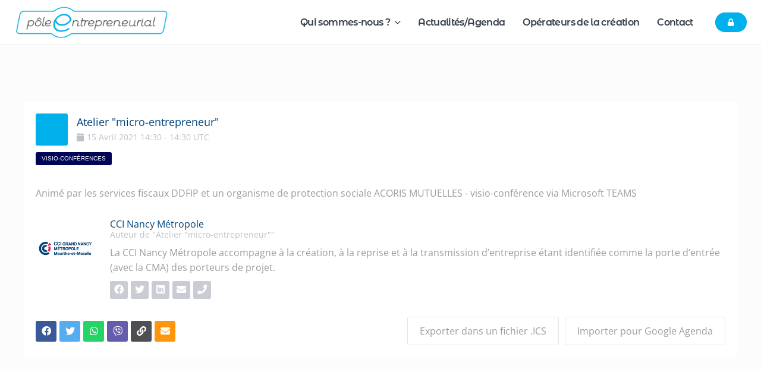

--- FILE ---
content_type: text/html; charset=utf-8
request_url: https://www.google.com/recaptcha/api2/anchor?ar=1&k=6Lex-f8ZAAAAADlpsB_sfzPMQuTTNsXB9HHf7i9u&co=aHR0cHM6Ly9wb2xlZW50cmVwcmVuZXVyaWFsNTQuZnI6NDQz&hl=en&v=PoyoqOPhxBO7pBk68S4YbpHZ&size=invisible&anchor-ms=20000&execute-ms=30000&cb=vw02moq1wof0
body_size: 48773
content:
<!DOCTYPE HTML><html dir="ltr" lang="en"><head><meta http-equiv="Content-Type" content="text/html; charset=UTF-8">
<meta http-equiv="X-UA-Compatible" content="IE=edge">
<title>reCAPTCHA</title>
<style type="text/css">
/* cyrillic-ext */
@font-face {
  font-family: 'Roboto';
  font-style: normal;
  font-weight: 400;
  font-stretch: 100%;
  src: url(//fonts.gstatic.com/s/roboto/v48/KFO7CnqEu92Fr1ME7kSn66aGLdTylUAMa3GUBHMdazTgWw.woff2) format('woff2');
  unicode-range: U+0460-052F, U+1C80-1C8A, U+20B4, U+2DE0-2DFF, U+A640-A69F, U+FE2E-FE2F;
}
/* cyrillic */
@font-face {
  font-family: 'Roboto';
  font-style: normal;
  font-weight: 400;
  font-stretch: 100%;
  src: url(//fonts.gstatic.com/s/roboto/v48/KFO7CnqEu92Fr1ME7kSn66aGLdTylUAMa3iUBHMdazTgWw.woff2) format('woff2');
  unicode-range: U+0301, U+0400-045F, U+0490-0491, U+04B0-04B1, U+2116;
}
/* greek-ext */
@font-face {
  font-family: 'Roboto';
  font-style: normal;
  font-weight: 400;
  font-stretch: 100%;
  src: url(//fonts.gstatic.com/s/roboto/v48/KFO7CnqEu92Fr1ME7kSn66aGLdTylUAMa3CUBHMdazTgWw.woff2) format('woff2');
  unicode-range: U+1F00-1FFF;
}
/* greek */
@font-face {
  font-family: 'Roboto';
  font-style: normal;
  font-weight: 400;
  font-stretch: 100%;
  src: url(//fonts.gstatic.com/s/roboto/v48/KFO7CnqEu92Fr1ME7kSn66aGLdTylUAMa3-UBHMdazTgWw.woff2) format('woff2');
  unicode-range: U+0370-0377, U+037A-037F, U+0384-038A, U+038C, U+038E-03A1, U+03A3-03FF;
}
/* math */
@font-face {
  font-family: 'Roboto';
  font-style: normal;
  font-weight: 400;
  font-stretch: 100%;
  src: url(//fonts.gstatic.com/s/roboto/v48/KFO7CnqEu92Fr1ME7kSn66aGLdTylUAMawCUBHMdazTgWw.woff2) format('woff2');
  unicode-range: U+0302-0303, U+0305, U+0307-0308, U+0310, U+0312, U+0315, U+031A, U+0326-0327, U+032C, U+032F-0330, U+0332-0333, U+0338, U+033A, U+0346, U+034D, U+0391-03A1, U+03A3-03A9, U+03B1-03C9, U+03D1, U+03D5-03D6, U+03F0-03F1, U+03F4-03F5, U+2016-2017, U+2034-2038, U+203C, U+2040, U+2043, U+2047, U+2050, U+2057, U+205F, U+2070-2071, U+2074-208E, U+2090-209C, U+20D0-20DC, U+20E1, U+20E5-20EF, U+2100-2112, U+2114-2115, U+2117-2121, U+2123-214F, U+2190, U+2192, U+2194-21AE, U+21B0-21E5, U+21F1-21F2, U+21F4-2211, U+2213-2214, U+2216-22FF, U+2308-230B, U+2310, U+2319, U+231C-2321, U+2336-237A, U+237C, U+2395, U+239B-23B7, U+23D0, U+23DC-23E1, U+2474-2475, U+25AF, U+25B3, U+25B7, U+25BD, U+25C1, U+25CA, U+25CC, U+25FB, U+266D-266F, U+27C0-27FF, U+2900-2AFF, U+2B0E-2B11, U+2B30-2B4C, U+2BFE, U+3030, U+FF5B, U+FF5D, U+1D400-1D7FF, U+1EE00-1EEFF;
}
/* symbols */
@font-face {
  font-family: 'Roboto';
  font-style: normal;
  font-weight: 400;
  font-stretch: 100%;
  src: url(//fonts.gstatic.com/s/roboto/v48/KFO7CnqEu92Fr1ME7kSn66aGLdTylUAMaxKUBHMdazTgWw.woff2) format('woff2');
  unicode-range: U+0001-000C, U+000E-001F, U+007F-009F, U+20DD-20E0, U+20E2-20E4, U+2150-218F, U+2190, U+2192, U+2194-2199, U+21AF, U+21E6-21F0, U+21F3, U+2218-2219, U+2299, U+22C4-22C6, U+2300-243F, U+2440-244A, U+2460-24FF, U+25A0-27BF, U+2800-28FF, U+2921-2922, U+2981, U+29BF, U+29EB, U+2B00-2BFF, U+4DC0-4DFF, U+FFF9-FFFB, U+10140-1018E, U+10190-1019C, U+101A0, U+101D0-101FD, U+102E0-102FB, U+10E60-10E7E, U+1D2C0-1D2D3, U+1D2E0-1D37F, U+1F000-1F0FF, U+1F100-1F1AD, U+1F1E6-1F1FF, U+1F30D-1F30F, U+1F315, U+1F31C, U+1F31E, U+1F320-1F32C, U+1F336, U+1F378, U+1F37D, U+1F382, U+1F393-1F39F, U+1F3A7-1F3A8, U+1F3AC-1F3AF, U+1F3C2, U+1F3C4-1F3C6, U+1F3CA-1F3CE, U+1F3D4-1F3E0, U+1F3ED, U+1F3F1-1F3F3, U+1F3F5-1F3F7, U+1F408, U+1F415, U+1F41F, U+1F426, U+1F43F, U+1F441-1F442, U+1F444, U+1F446-1F449, U+1F44C-1F44E, U+1F453, U+1F46A, U+1F47D, U+1F4A3, U+1F4B0, U+1F4B3, U+1F4B9, U+1F4BB, U+1F4BF, U+1F4C8-1F4CB, U+1F4D6, U+1F4DA, U+1F4DF, U+1F4E3-1F4E6, U+1F4EA-1F4ED, U+1F4F7, U+1F4F9-1F4FB, U+1F4FD-1F4FE, U+1F503, U+1F507-1F50B, U+1F50D, U+1F512-1F513, U+1F53E-1F54A, U+1F54F-1F5FA, U+1F610, U+1F650-1F67F, U+1F687, U+1F68D, U+1F691, U+1F694, U+1F698, U+1F6AD, U+1F6B2, U+1F6B9-1F6BA, U+1F6BC, U+1F6C6-1F6CF, U+1F6D3-1F6D7, U+1F6E0-1F6EA, U+1F6F0-1F6F3, U+1F6F7-1F6FC, U+1F700-1F7FF, U+1F800-1F80B, U+1F810-1F847, U+1F850-1F859, U+1F860-1F887, U+1F890-1F8AD, U+1F8B0-1F8BB, U+1F8C0-1F8C1, U+1F900-1F90B, U+1F93B, U+1F946, U+1F984, U+1F996, U+1F9E9, U+1FA00-1FA6F, U+1FA70-1FA7C, U+1FA80-1FA89, U+1FA8F-1FAC6, U+1FACE-1FADC, U+1FADF-1FAE9, U+1FAF0-1FAF8, U+1FB00-1FBFF;
}
/* vietnamese */
@font-face {
  font-family: 'Roboto';
  font-style: normal;
  font-weight: 400;
  font-stretch: 100%;
  src: url(//fonts.gstatic.com/s/roboto/v48/KFO7CnqEu92Fr1ME7kSn66aGLdTylUAMa3OUBHMdazTgWw.woff2) format('woff2');
  unicode-range: U+0102-0103, U+0110-0111, U+0128-0129, U+0168-0169, U+01A0-01A1, U+01AF-01B0, U+0300-0301, U+0303-0304, U+0308-0309, U+0323, U+0329, U+1EA0-1EF9, U+20AB;
}
/* latin-ext */
@font-face {
  font-family: 'Roboto';
  font-style: normal;
  font-weight: 400;
  font-stretch: 100%;
  src: url(//fonts.gstatic.com/s/roboto/v48/KFO7CnqEu92Fr1ME7kSn66aGLdTylUAMa3KUBHMdazTgWw.woff2) format('woff2');
  unicode-range: U+0100-02BA, U+02BD-02C5, U+02C7-02CC, U+02CE-02D7, U+02DD-02FF, U+0304, U+0308, U+0329, U+1D00-1DBF, U+1E00-1E9F, U+1EF2-1EFF, U+2020, U+20A0-20AB, U+20AD-20C0, U+2113, U+2C60-2C7F, U+A720-A7FF;
}
/* latin */
@font-face {
  font-family: 'Roboto';
  font-style: normal;
  font-weight: 400;
  font-stretch: 100%;
  src: url(//fonts.gstatic.com/s/roboto/v48/KFO7CnqEu92Fr1ME7kSn66aGLdTylUAMa3yUBHMdazQ.woff2) format('woff2');
  unicode-range: U+0000-00FF, U+0131, U+0152-0153, U+02BB-02BC, U+02C6, U+02DA, U+02DC, U+0304, U+0308, U+0329, U+2000-206F, U+20AC, U+2122, U+2191, U+2193, U+2212, U+2215, U+FEFF, U+FFFD;
}
/* cyrillic-ext */
@font-face {
  font-family: 'Roboto';
  font-style: normal;
  font-weight: 500;
  font-stretch: 100%;
  src: url(//fonts.gstatic.com/s/roboto/v48/KFO7CnqEu92Fr1ME7kSn66aGLdTylUAMa3GUBHMdazTgWw.woff2) format('woff2');
  unicode-range: U+0460-052F, U+1C80-1C8A, U+20B4, U+2DE0-2DFF, U+A640-A69F, U+FE2E-FE2F;
}
/* cyrillic */
@font-face {
  font-family: 'Roboto';
  font-style: normal;
  font-weight: 500;
  font-stretch: 100%;
  src: url(//fonts.gstatic.com/s/roboto/v48/KFO7CnqEu92Fr1ME7kSn66aGLdTylUAMa3iUBHMdazTgWw.woff2) format('woff2');
  unicode-range: U+0301, U+0400-045F, U+0490-0491, U+04B0-04B1, U+2116;
}
/* greek-ext */
@font-face {
  font-family: 'Roboto';
  font-style: normal;
  font-weight: 500;
  font-stretch: 100%;
  src: url(//fonts.gstatic.com/s/roboto/v48/KFO7CnqEu92Fr1ME7kSn66aGLdTylUAMa3CUBHMdazTgWw.woff2) format('woff2');
  unicode-range: U+1F00-1FFF;
}
/* greek */
@font-face {
  font-family: 'Roboto';
  font-style: normal;
  font-weight: 500;
  font-stretch: 100%;
  src: url(//fonts.gstatic.com/s/roboto/v48/KFO7CnqEu92Fr1ME7kSn66aGLdTylUAMa3-UBHMdazTgWw.woff2) format('woff2');
  unicode-range: U+0370-0377, U+037A-037F, U+0384-038A, U+038C, U+038E-03A1, U+03A3-03FF;
}
/* math */
@font-face {
  font-family: 'Roboto';
  font-style: normal;
  font-weight: 500;
  font-stretch: 100%;
  src: url(//fonts.gstatic.com/s/roboto/v48/KFO7CnqEu92Fr1ME7kSn66aGLdTylUAMawCUBHMdazTgWw.woff2) format('woff2');
  unicode-range: U+0302-0303, U+0305, U+0307-0308, U+0310, U+0312, U+0315, U+031A, U+0326-0327, U+032C, U+032F-0330, U+0332-0333, U+0338, U+033A, U+0346, U+034D, U+0391-03A1, U+03A3-03A9, U+03B1-03C9, U+03D1, U+03D5-03D6, U+03F0-03F1, U+03F4-03F5, U+2016-2017, U+2034-2038, U+203C, U+2040, U+2043, U+2047, U+2050, U+2057, U+205F, U+2070-2071, U+2074-208E, U+2090-209C, U+20D0-20DC, U+20E1, U+20E5-20EF, U+2100-2112, U+2114-2115, U+2117-2121, U+2123-214F, U+2190, U+2192, U+2194-21AE, U+21B0-21E5, U+21F1-21F2, U+21F4-2211, U+2213-2214, U+2216-22FF, U+2308-230B, U+2310, U+2319, U+231C-2321, U+2336-237A, U+237C, U+2395, U+239B-23B7, U+23D0, U+23DC-23E1, U+2474-2475, U+25AF, U+25B3, U+25B7, U+25BD, U+25C1, U+25CA, U+25CC, U+25FB, U+266D-266F, U+27C0-27FF, U+2900-2AFF, U+2B0E-2B11, U+2B30-2B4C, U+2BFE, U+3030, U+FF5B, U+FF5D, U+1D400-1D7FF, U+1EE00-1EEFF;
}
/* symbols */
@font-face {
  font-family: 'Roboto';
  font-style: normal;
  font-weight: 500;
  font-stretch: 100%;
  src: url(//fonts.gstatic.com/s/roboto/v48/KFO7CnqEu92Fr1ME7kSn66aGLdTylUAMaxKUBHMdazTgWw.woff2) format('woff2');
  unicode-range: U+0001-000C, U+000E-001F, U+007F-009F, U+20DD-20E0, U+20E2-20E4, U+2150-218F, U+2190, U+2192, U+2194-2199, U+21AF, U+21E6-21F0, U+21F3, U+2218-2219, U+2299, U+22C4-22C6, U+2300-243F, U+2440-244A, U+2460-24FF, U+25A0-27BF, U+2800-28FF, U+2921-2922, U+2981, U+29BF, U+29EB, U+2B00-2BFF, U+4DC0-4DFF, U+FFF9-FFFB, U+10140-1018E, U+10190-1019C, U+101A0, U+101D0-101FD, U+102E0-102FB, U+10E60-10E7E, U+1D2C0-1D2D3, U+1D2E0-1D37F, U+1F000-1F0FF, U+1F100-1F1AD, U+1F1E6-1F1FF, U+1F30D-1F30F, U+1F315, U+1F31C, U+1F31E, U+1F320-1F32C, U+1F336, U+1F378, U+1F37D, U+1F382, U+1F393-1F39F, U+1F3A7-1F3A8, U+1F3AC-1F3AF, U+1F3C2, U+1F3C4-1F3C6, U+1F3CA-1F3CE, U+1F3D4-1F3E0, U+1F3ED, U+1F3F1-1F3F3, U+1F3F5-1F3F7, U+1F408, U+1F415, U+1F41F, U+1F426, U+1F43F, U+1F441-1F442, U+1F444, U+1F446-1F449, U+1F44C-1F44E, U+1F453, U+1F46A, U+1F47D, U+1F4A3, U+1F4B0, U+1F4B3, U+1F4B9, U+1F4BB, U+1F4BF, U+1F4C8-1F4CB, U+1F4D6, U+1F4DA, U+1F4DF, U+1F4E3-1F4E6, U+1F4EA-1F4ED, U+1F4F7, U+1F4F9-1F4FB, U+1F4FD-1F4FE, U+1F503, U+1F507-1F50B, U+1F50D, U+1F512-1F513, U+1F53E-1F54A, U+1F54F-1F5FA, U+1F610, U+1F650-1F67F, U+1F687, U+1F68D, U+1F691, U+1F694, U+1F698, U+1F6AD, U+1F6B2, U+1F6B9-1F6BA, U+1F6BC, U+1F6C6-1F6CF, U+1F6D3-1F6D7, U+1F6E0-1F6EA, U+1F6F0-1F6F3, U+1F6F7-1F6FC, U+1F700-1F7FF, U+1F800-1F80B, U+1F810-1F847, U+1F850-1F859, U+1F860-1F887, U+1F890-1F8AD, U+1F8B0-1F8BB, U+1F8C0-1F8C1, U+1F900-1F90B, U+1F93B, U+1F946, U+1F984, U+1F996, U+1F9E9, U+1FA00-1FA6F, U+1FA70-1FA7C, U+1FA80-1FA89, U+1FA8F-1FAC6, U+1FACE-1FADC, U+1FADF-1FAE9, U+1FAF0-1FAF8, U+1FB00-1FBFF;
}
/* vietnamese */
@font-face {
  font-family: 'Roboto';
  font-style: normal;
  font-weight: 500;
  font-stretch: 100%;
  src: url(//fonts.gstatic.com/s/roboto/v48/KFO7CnqEu92Fr1ME7kSn66aGLdTylUAMa3OUBHMdazTgWw.woff2) format('woff2');
  unicode-range: U+0102-0103, U+0110-0111, U+0128-0129, U+0168-0169, U+01A0-01A1, U+01AF-01B0, U+0300-0301, U+0303-0304, U+0308-0309, U+0323, U+0329, U+1EA0-1EF9, U+20AB;
}
/* latin-ext */
@font-face {
  font-family: 'Roboto';
  font-style: normal;
  font-weight: 500;
  font-stretch: 100%;
  src: url(//fonts.gstatic.com/s/roboto/v48/KFO7CnqEu92Fr1ME7kSn66aGLdTylUAMa3KUBHMdazTgWw.woff2) format('woff2');
  unicode-range: U+0100-02BA, U+02BD-02C5, U+02C7-02CC, U+02CE-02D7, U+02DD-02FF, U+0304, U+0308, U+0329, U+1D00-1DBF, U+1E00-1E9F, U+1EF2-1EFF, U+2020, U+20A0-20AB, U+20AD-20C0, U+2113, U+2C60-2C7F, U+A720-A7FF;
}
/* latin */
@font-face {
  font-family: 'Roboto';
  font-style: normal;
  font-weight: 500;
  font-stretch: 100%;
  src: url(//fonts.gstatic.com/s/roboto/v48/KFO7CnqEu92Fr1ME7kSn66aGLdTylUAMa3yUBHMdazQ.woff2) format('woff2');
  unicode-range: U+0000-00FF, U+0131, U+0152-0153, U+02BB-02BC, U+02C6, U+02DA, U+02DC, U+0304, U+0308, U+0329, U+2000-206F, U+20AC, U+2122, U+2191, U+2193, U+2212, U+2215, U+FEFF, U+FFFD;
}
/* cyrillic-ext */
@font-face {
  font-family: 'Roboto';
  font-style: normal;
  font-weight: 900;
  font-stretch: 100%;
  src: url(//fonts.gstatic.com/s/roboto/v48/KFO7CnqEu92Fr1ME7kSn66aGLdTylUAMa3GUBHMdazTgWw.woff2) format('woff2');
  unicode-range: U+0460-052F, U+1C80-1C8A, U+20B4, U+2DE0-2DFF, U+A640-A69F, U+FE2E-FE2F;
}
/* cyrillic */
@font-face {
  font-family: 'Roboto';
  font-style: normal;
  font-weight: 900;
  font-stretch: 100%;
  src: url(//fonts.gstatic.com/s/roboto/v48/KFO7CnqEu92Fr1ME7kSn66aGLdTylUAMa3iUBHMdazTgWw.woff2) format('woff2');
  unicode-range: U+0301, U+0400-045F, U+0490-0491, U+04B0-04B1, U+2116;
}
/* greek-ext */
@font-face {
  font-family: 'Roboto';
  font-style: normal;
  font-weight: 900;
  font-stretch: 100%;
  src: url(//fonts.gstatic.com/s/roboto/v48/KFO7CnqEu92Fr1ME7kSn66aGLdTylUAMa3CUBHMdazTgWw.woff2) format('woff2');
  unicode-range: U+1F00-1FFF;
}
/* greek */
@font-face {
  font-family: 'Roboto';
  font-style: normal;
  font-weight: 900;
  font-stretch: 100%;
  src: url(//fonts.gstatic.com/s/roboto/v48/KFO7CnqEu92Fr1ME7kSn66aGLdTylUAMa3-UBHMdazTgWw.woff2) format('woff2');
  unicode-range: U+0370-0377, U+037A-037F, U+0384-038A, U+038C, U+038E-03A1, U+03A3-03FF;
}
/* math */
@font-face {
  font-family: 'Roboto';
  font-style: normal;
  font-weight: 900;
  font-stretch: 100%;
  src: url(//fonts.gstatic.com/s/roboto/v48/KFO7CnqEu92Fr1ME7kSn66aGLdTylUAMawCUBHMdazTgWw.woff2) format('woff2');
  unicode-range: U+0302-0303, U+0305, U+0307-0308, U+0310, U+0312, U+0315, U+031A, U+0326-0327, U+032C, U+032F-0330, U+0332-0333, U+0338, U+033A, U+0346, U+034D, U+0391-03A1, U+03A3-03A9, U+03B1-03C9, U+03D1, U+03D5-03D6, U+03F0-03F1, U+03F4-03F5, U+2016-2017, U+2034-2038, U+203C, U+2040, U+2043, U+2047, U+2050, U+2057, U+205F, U+2070-2071, U+2074-208E, U+2090-209C, U+20D0-20DC, U+20E1, U+20E5-20EF, U+2100-2112, U+2114-2115, U+2117-2121, U+2123-214F, U+2190, U+2192, U+2194-21AE, U+21B0-21E5, U+21F1-21F2, U+21F4-2211, U+2213-2214, U+2216-22FF, U+2308-230B, U+2310, U+2319, U+231C-2321, U+2336-237A, U+237C, U+2395, U+239B-23B7, U+23D0, U+23DC-23E1, U+2474-2475, U+25AF, U+25B3, U+25B7, U+25BD, U+25C1, U+25CA, U+25CC, U+25FB, U+266D-266F, U+27C0-27FF, U+2900-2AFF, U+2B0E-2B11, U+2B30-2B4C, U+2BFE, U+3030, U+FF5B, U+FF5D, U+1D400-1D7FF, U+1EE00-1EEFF;
}
/* symbols */
@font-face {
  font-family: 'Roboto';
  font-style: normal;
  font-weight: 900;
  font-stretch: 100%;
  src: url(//fonts.gstatic.com/s/roboto/v48/KFO7CnqEu92Fr1ME7kSn66aGLdTylUAMaxKUBHMdazTgWw.woff2) format('woff2');
  unicode-range: U+0001-000C, U+000E-001F, U+007F-009F, U+20DD-20E0, U+20E2-20E4, U+2150-218F, U+2190, U+2192, U+2194-2199, U+21AF, U+21E6-21F0, U+21F3, U+2218-2219, U+2299, U+22C4-22C6, U+2300-243F, U+2440-244A, U+2460-24FF, U+25A0-27BF, U+2800-28FF, U+2921-2922, U+2981, U+29BF, U+29EB, U+2B00-2BFF, U+4DC0-4DFF, U+FFF9-FFFB, U+10140-1018E, U+10190-1019C, U+101A0, U+101D0-101FD, U+102E0-102FB, U+10E60-10E7E, U+1D2C0-1D2D3, U+1D2E0-1D37F, U+1F000-1F0FF, U+1F100-1F1AD, U+1F1E6-1F1FF, U+1F30D-1F30F, U+1F315, U+1F31C, U+1F31E, U+1F320-1F32C, U+1F336, U+1F378, U+1F37D, U+1F382, U+1F393-1F39F, U+1F3A7-1F3A8, U+1F3AC-1F3AF, U+1F3C2, U+1F3C4-1F3C6, U+1F3CA-1F3CE, U+1F3D4-1F3E0, U+1F3ED, U+1F3F1-1F3F3, U+1F3F5-1F3F7, U+1F408, U+1F415, U+1F41F, U+1F426, U+1F43F, U+1F441-1F442, U+1F444, U+1F446-1F449, U+1F44C-1F44E, U+1F453, U+1F46A, U+1F47D, U+1F4A3, U+1F4B0, U+1F4B3, U+1F4B9, U+1F4BB, U+1F4BF, U+1F4C8-1F4CB, U+1F4D6, U+1F4DA, U+1F4DF, U+1F4E3-1F4E6, U+1F4EA-1F4ED, U+1F4F7, U+1F4F9-1F4FB, U+1F4FD-1F4FE, U+1F503, U+1F507-1F50B, U+1F50D, U+1F512-1F513, U+1F53E-1F54A, U+1F54F-1F5FA, U+1F610, U+1F650-1F67F, U+1F687, U+1F68D, U+1F691, U+1F694, U+1F698, U+1F6AD, U+1F6B2, U+1F6B9-1F6BA, U+1F6BC, U+1F6C6-1F6CF, U+1F6D3-1F6D7, U+1F6E0-1F6EA, U+1F6F0-1F6F3, U+1F6F7-1F6FC, U+1F700-1F7FF, U+1F800-1F80B, U+1F810-1F847, U+1F850-1F859, U+1F860-1F887, U+1F890-1F8AD, U+1F8B0-1F8BB, U+1F8C0-1F8C1, U+1F900-1F90B, U+1F93B, U+1F946, U+1F984, U+1F996, U+1F9E9, U+1FA00-1FA6F, U+1FA70-1FA7C, U+1FA80-1FA89, U+1FA8F-1FAC6, U+1FACE-1FADC, U+1FADF-1FAE9, U+1FAF0-1FAF8, U+1FB00-1FBFF;
}
/* vietnamese */
@font-face {
  font-family: 'Roboto';
  font-style: normal;
  font-weight: 900;
  font-stretch: 100%;
  src: url(//fonts.gstatic.com/s/roboto/v48/KFO7CnqEu92Fr1ME7kSn66aGLdTylUAMa3OUBHMdazTgWw.woff2) format('woff2');
  unicode-range: U+0102-0103, U+0110-0111, U+0128-0129, U+0168-0169, U+01A0-01A1, U+01AF-01B0, U+0300-0301, U+0303-0304, U+0308-0309, U+0323, U+0329, U+1EA0-1EF9, U+20AB;
}
/* latin-ext */
@font-face {
  font-family: 'Roboto';
  font-style: normal;
  font-weight: 900;
  font-stretch: 100%;
  src: url(//fonts.gstatic.com/s/roboto/v48/KFO7CnqEu92Fr1ME7kSn66aGLdTylUAMa3KUBHMdazTgWw.woff2) format('woff2');
  unicode-range: U+0100-02BA, U+02BD-02C5, U+02C7-02CC, U+02CE-02D7, U+02DD-02FF, U+0304, U+0308, U+0329, U+1D00-1DBF, U+1E00-1E9F, U+1EF2-1EFF, U+2020, U+20A0-20AB, U+20AD-20C0, U+2113, U+2C60-2C7F, U+A720-A7FF;
}
/* latin */
@font-face {
  font-family: 'Roboto';
  font-style: normal;
  font-weight: 900;
  font-stretch: 100%;
  src: url(//fonts.gstatic.com/s/roboto/v48/KFO7CnqEu92Fr1ME7kSn66aGLdTylUAMa3yUBHMdazQ.woff2) format('woff2');
  unicode-range: U+0000-00FF, U+0131, U+0152-0153, U+02BB-02BC, U+02C6, U+02DA, U+02DC, U+0304, U+0308, U+0329, U+2000-206F, U+20AC, U+2122, U+2191, U+2193, U+2212, U+2215, U+FEFF, U+FFFD;
}

</style>
<link rel="stylesheet" type="text/css" href="https://www.gstatic.com/recaptcha/releases/PoyoqOPhxBO7pBk68S4YbpHZ/styles__ltr.css">
<script nonce="uN1CfJTphC7qGPa9g7JXPQ" type="text/javascript">window['__recaptcha_api'] = 'https://www.google.com/recaptcha/api2/';</script>
<script type="text/javascript" src="https://www.gstatic.com/recaptcha/releases/PoyoqOPhxBO7pBk68S4YbpHZ/recaptcha__en.js" nonce="uN1CfJTphC7qGPa9g7JXPQ">
      
    </script></head>
<body><div id="rc-anchor-alert" class="rc-anchor-alert"></div>
<input type="hidden" id="recaptcha-token" value="[base64]">
<script type="text/javascript" nonce="uN1CfJTphC7qGPa9g7JXPQ">
      recaptcha.anchor.Main.init("[\x22ainput\x22,[\x22bgdata\x22,\x22\x22,\[base64]/[base64]/[base64]/bmV3IHJbeF0oY1swXSk6RT09Mj9uZXcgclt4XShjWzBdLGNbMV0pOkU9PTM/bmV3IHJbeF0oY1swXSxjWzFdLGNbMl0pOkU9PTQ/[base64]/[base64]/[base64]/[base64]/[base64]/[base64]/[base64]/[base64]\x22,\[base64]\x22,\x22R3/[base64]/DsWEIwrUAWH9+JTjDp2PCs8O9FT9Bw6oSwo17w5HDpcKkw5kMBsKYw7p6wroHwrnChTvDu33CusKmw6XDv3HCkMOawp7CmwfChsOjbsKoLw7CuCTCkVfDjcOcNFR6wr/DqcO6w5B4SANnwp3Dq3fDucKtZTTCtcOYw7DCtsKQwp/CnsKrwr88wrvCrHTCsj3CrVTDs8K+OCnDnMK9CsOQdMOgG3Nrw4LCnXPDnhMBw6XCtsOmwpVrI8K8LyVLHMK8w5MKwqfClsOxNsKXcSprwr/Du13Diko4GynDjMOIwrVxw4BcwpTCgmnCucOYYcOSwq4dJsOnDMKTw4TDpWE1AMODQ0jCtBHDpQsOXMOiw6XDsn8iU8Kkwr9AFsO2XBjCgcKqIsKnbMOkCyjCncODC8OsI20QaFHDpsKML8KiwrlpA2JSw5UNYcK3w7/DpcOWDMKdwqZgeU/DonTCiUtdEMKOMcOdw7HDvjvDpsKxAcOACEXCl8ODCU8+eDDCoxXCisOgw5XDqTbDl05Lw4x6QBg9AmR4acK7wpzDqg/CggvDpMOGw6c5woBvwp4mZcK7YcOXw6V/DQYTfF7Dgn4FbsOpwoxDwr/CnMOdSsKdwo7CicORwoPCtcOfPsKJwpl6TMOJwozCjsOwwrDDuMOnw6s2McKAbsOEw7TDocKPw5lNwoLDgMO7dRQ8EzxIw7Z/a2wNw7giw7cUS1HCtsKzw7JVwrVBShrCtsOAQzDCkwIKwrrClMK7fSPDiToAwo/DgcK5w4zDn8K2wo8CwqBTBkQ/[base64]/wprCqTo3CxVbw5fDsMOXNsOyw5d4w58nw71hwpfDklxMCxEMBxt6JFnDucOTeQYkGHjDnkPDrR3Dr8O7H2RVYEonTsKxwrrDqEZ4KRgcw6LCmsO7EsOyw4cmQcONBXQrZE/[base64]/[base64]/DqMK8dMKfekXDhcKeQ8OMBX/DmsOyJiLDogLCrcOHLsKJZyjDksKkOU8MKi55esOYYnkuw7gPB8KFw5wYw5rDg0hOwoPCrMKBw43DscKsG8KbcH49OA0odjnDhMO+OloLVsK1bQXDtMKfw7nCrEQ+w6fCisO0SXIGwrIGbsOPa8K2HW7ChcKCwogLOH/CmsOhE8K2w7stwrHDsTPCgzHDvS9zw5MwwozDmsOWwpI8E1vDvcOqwrLDkhNew4/[base64]/CgHTDlQjCu0hmw6d4Sws0JMKTa8O9Gx1XBDl1IcOJwp/Dvw7DpMOiw6XDvnbCosKUwpY1MHjChMKQGsKpVEJ0w5lwwqvCo8KfwoLCgsKcw6R1dMO+w6ZtWcOWPEE6UTPCoV/DjhLDkcKpwpzCqsKHwrfCgyJAEsOxGjnDo8Klw6B8IU7CmlPCpmvCpcKMwqrCscKuw4N/LhTClw/Cjx9sNsKXw7zDsTvCozvCkzhRQcKzwrh0dBUUHMOrwqkow6rChsO2w7dIwrvDtB8wwovCmDLCkMOywrB0emnCmwHDp3vCsQrDrcOYwo5xwrnDk2VnA8OnZgnDokhRI1jDrjXDgcO5wrrCoMOtwq/[base64]/DgSzDi0LDjsKvLS/[base64]/BsOYw5LClcKFO0V6wpJHGTLDuB3DtsKJw5sTwo51w73DnXDCn8OlwrDDo8KnXxgOw7bCoBnCgsOrWRnCmcOUJMKswoLCoDnCt8O5CMO0HUvCiHJowo/DicKNa8O4wpLCrsKzw7PDrwlPw6LClDEJwplDwrRCwpbCj8KoNGDCvgt9SQtUfT1lbsO/wq8FW8Okw5ZBwrTCocKvN8KJwr14Tg8/w4p5GixLw4YSNcO5DxwDw6HDkMK2woY5VsOqfcO9w5fCmcOfwqZ+wqzDg8KjAMK4woDDkmXCmnY+DcODEhzCs2DCsHkgXGnCm8KxwrM/w6h/eMO5Eg3Cq8Ovw7HDnMOZZWzDsMOIwo9yw4pzMnNqHcO9XyBgwrLCgcOvVj4YanlHLcKMScO7FjDDtwcpYMOhIMOHXQZnw4TDhsOCZ8O0w4RRUUvDpXp1O0TDo8Odw6/DoCbChSbDnFvCrMOVLBRqfsK6Tyxvwr5EwrXClcKkYMKbPMKOeQNUwqnDvm4mMMK8w6LCsMK/L8KJw6jDgcOvbVNEe8OeAMODw7TDoXzDkMOyLDDCvMK5QxnDpcKYeRJqw4dnwqUkw4XCmnfDksKjw7MuYcKUS8OtasKPW8O4QcOYf8K0CcKww7QjwoIhw4UBwo5CQcKKf0HCtsKtajQhYh8vJ8OOYsK0F8O1wpJEcE3Cum/[base64]/wqtrw6DDigLCjlpHwqBCwoJWwqwdwr7CsHoQQcK6BsOqwrzCj8K3w7JjwqvCpsOjwonCoCR1wrsfwrzDpgLCiizDvGLDsyPClcOow6/[base64]/wojDrSZtw4h8w43DqMO9KMOMVcKpNcOmOsOjX8KXw6/DvkXCrmPDqFZCP8KNw5zCscOTwojDiMKadMOjwo3DmUxmMArDgXrDpzd4WcOSw6XDvyTDpVYUDMKvwoc9wr5MVDnDs10/XsODwprCu8O8wpxcV8OEWsO7w7pBw5o6woXDsMKowqsvemvCrsKgwp4uwpwbPsOiPsKRw7vDuCgLQsKdH8KGw4/Cm8OEYDIzw77DqQDCuhvClyw5HBIdTQHDv8OzMTIhwrPCs13CvW7CmcK4wqTDq8K7LyLCkQXCqQRsSSvCoF3CgwPCucOmDRrDjcKpw6bDmFN2w4hZw4DCpzzCoMKkQMOGw5fDhMOkwo/CqCVRw6fDui1rw57CtMO8wpHCg2VCwo7CtTXCjcKOMMKJwpDCtUwFwopQVEnDiMKIwoMowplgBG1gw7TCjxlRwrgnwo3DuTt0YCwzwqYswofCpiANw79ywrTDuHTDvsOPNMKow4bDkcK8dcOKw7ADacO+wrgOwoQbw77DrMOtL14OwpfCtsO1wo9Mw6zCi0/Dv8KcFgTDqElsw7jCpMKJw7Zfw51LTMKnTSpmIlBHDcKVOsKqw654VDbDpMO2ci3DocO0wpjDlsKSw4sudsKcEcOrDMORbG85w5kwDy/[base64]/YcO1csKEw7Z1w6LDmcKswohGwrpqWsKOwpXCkVPDlTtAw5DCrsO9OMKfwp1LAXvCgj3DqsKfOsOeGcKmYR3DolshLMKOw6TCsMOmwqMSwq/CvMKVecOmY3g+H8K8MndyXGTDgsK9w7QJw6fDvR7DhsOfYsKIwptBYcK1w7nCncKHVSnDjmHCm8KQccOCw6nCjAnCrgIjBMOoA8KUwoLDjRTDhsKXwqHCjsKswpxMKD/CgMOKPlkkT8KPwrYdw4ZmwqHCpXVZwrsjw4/CqgkyWE4fAlvCscOsY8OmcQMUw5xjb8OQwqo/T8Kywosww6DDl3EJQcKBDHFTPsOkSFXCkDTCu8KlaADDqDEjw6ELTW9Cw6vDqh7CugxVFxM3w7HDjix3wrJ+wpclw7h/[base64]/[base64]/Du1MxUh8+dcObAj7ChkDDk2zDpMKMw5bDq8OgIsKmwr4TNMOJOMOEw4zCuWbCkxpwPcKawpgrA3h/Z2MJHMOkQXLDosOQw5k3woRhwoZeKgnDuz/Cg8OJw4nCqAkQw4jDiUV/w5rCiz/[base64]/CicOrw4vChcOWE2F1w4pfB8OWw7HDhQ3DpsKnw4kDwp5rOcOyF8KESDXDpcONwrvDgVZlMB0HwoccDcKxw6DCiMO8YXVbw4xSBMO2b0TDvcK4wpRvWsOLT1vDqsKwFMKHDHlzS8OMPXEXDS89wo/Dt8OwZ8ORw4FkZVvCvTjCisOkTSo6w54IJMOrOznDo8KbfyFsw4DDssK0JnZQO8KDwp1PaVd9BsKNVWjCuBHDvCt7Rk7DjTZ8w65YwokCAREgWl/DjMOTwqdrM8OmACp4JMK/U2dPwq4hwp7DlC59WmnDginDgMKBIMKCw6DCtnRCTMOuwqxyeMKkOQbDiCshEEBVLBvCr8KYw5PDvcKmw4nDv8OJQ8OCeRAYw7rDg11IwpADQsK/fCzCrsK3wozCpsO9w47Ds8OIL8KoGsORw6jCoivCv8Kmw6wPbA5Nw53DiMOOLMKKIcOQAMOswoURSx0SaURqdWjDhFPDrlvCr8KkwrHCqWPCgcOeBsKhJMODCClYwr8oLgwgwpIWw67Ci8Oowp8uembDucK6wrfCnm/DusOywolOfsOdwppIAsOMSxTCiy18wolVSVjDuA7CmybCv8OwF8KrOGjCpsOPw6vDlG56w4XClMKcwrrCnsOkfsKxeApgN8O8wrt/C2jDogXCqXfDm8OcJFgTwrxOQT9pa8KnwoXDrsKsa1TCiSstXQIPO2fDnU0JMR3DtH3Dni9SG2/Cu8OgwqLDnMOCwr/[base64]/Dq8ORworCuhRpw411w7HDiyXCmsKbfcOiwoXDncK8T8OoYnkxV8KtwpPDklDClsOCXsKVw6tKwqEtwpTDnsOiw6LDmCHCvMK/[base64]/[base64]/CucOxw7zCvXLCjcKYwqgeKcOYwo9WQ8KBwotYcsK3A8OewoJPMcKwO8ObwqvDuH9vw5dZw54pwqw/MsOEw7hxw64iw4dPwpTCs8OrwocFSGnDosOMw5wrE8O1w7ZAwot+w4XDsn3CrVldwrTDg8Olw4Jow5c3DcKaGsKhw4/CtlXCmlzDhyjDisKyZsKscsK9CMO1A8Oow6MIw5/CjcKgwrXCgcOkw7TCrcKOUAF2w619YcKtMx3DvMOvaBPDmTkdb8K5DcODTMKMw6tAw6glw6xlw7xmOlwfcjXChEVNw4DDgMO/bHPCiFnDssKAwqJ3wprDm3LDosOcDMOFJxwOIMOIS8KpOyTDtnvDsExhTcK7w5bDscKmwq/DjwnDlsO7w5vDp0fDqzNNw6UJw50Wwr5Jw7PDosKkwpXCi8OIwpUkXz4vMl/CncO2wqYlD8KPQkcJw6cnw5PCp8Kuw4o2wo1YwrvCosO+w57CncO/wpAiDH3DjWTClSUZw7gEw4Jiw6TDoGQswrJFY8OmUsO5wpjCvVd2QsKZY8OywqZnwp5ww5o7w47Dnnc/[base64]/wqxswqfDncKWJgzDvcK6wq/CqHZZw7nCvhYuwr9hesK8w4AzWcOkUsOIccOLOsOkwpzDjTfCrMK0WjUtZgDDjcOCV8KvMXsjWxUPw49UwoREXMO4w6s0QS57GMOyT8OJw7LDoiPDisOTwrjDql/DhyjDqMK7WcOqwqphccKsfMKuQj7DisOAwp7Din9xwqTDlMODeRjDoMKEwofCnw/[base64]/CpMOSAcO2GTvDr8ONBcOnMcOww7lTw60zwq9ba0rCuhHDmBLCksKvU38xVRfCrkB3woQOW1nCp8Knel8vFcOowrMxw7nCrRzDhcKXw5Aow7/[base64]/CvxfClDQEf8O2csK8wrk/b2/[base64]/DrT/[base64]/Cj8OlcntYwrYrbMKpPMK4wqcpw6kFNsOyw6BwwpYwwqnDgsOZETcYBMOeYi3CuXDCh8OxwqhbwrwKwoo2w5PDt8Ocw5HCv1DDliHDoMOPVcKVGDd4ZGvDnwnDvMKUDEpfYzdOEGrCsixOe04/w4rCjcKaBcKpBQgkw4PDimDDkjzCqMOjw43Csy8pLMOMwpAJSMK/[base64]/wqXDq8OCwp17w6vDssKOw68/wo7DqmLCo38xFBV3woxFw67CoyjChxDDhTpqTk49R8OlHsOjwqDCmTLDrC/Cg8OlcVQHdcKFAh4Fw4gbc3dYwqYXwqHCi8K+w6nDlMO1UgpIw7/CqcONw746EsKBKFHChsO1wolEwpAPSWTDr8O4LGUFNCzDnhTCsVAdw6MLwos4O8KIwoFwZsOmw5kGU8O6w7oJYHs4LgBWw5HCgio7Jn7CrFwUGsOPdBkoO2Bteh1ZOsOzw4bCi8Kvw4dXwq4vQ8K2JcOWwo9DwpnDqcOqPV0SSy/DjMOEw5hfT8O2wp3CvWV5w67DghnCu8KJCcKEw6FhJXQ2LQAZwpZacRPDksKVIcOjdcKBSsKbwrLDmMO1fVxJCD3CjMOId13Cr1PDpSozw5ZEPsOTwrdFw6bDrlRJw5HDnMKFwqR8FMKWwqHCv3PDu8K/w5ZEBCYpwq3CjcO6wpHCnxQNVUw6OTDCqcKbwonCgMOCwodYw5Zyw4DChsOlwqZMdWPClGTDtkJ6fXHDocKNEsKeJUxMw5nDpkA9EADCvcK/wowXYMOxWFB8P19zwrNkwq3ClMOIw6nCtzMJw5XCiMOTw4XCsjQ2RCxMwrrDsGhFwo4eFMKfc8O/[base64]/Dlms4UVURwpwswqYQw5LCkUTDhcKgwqnDkzgoGFkzwrAYFCMkeC7CuMOxN8KoG0tyJhTDp8KtH1PDlsK/d2TDpMO+K8OZw5M4wpgqbQrDpsKuwpnCvsOCw4nDisO6w7DCuMO1wpzDnsOiSsOGKSDDvm/CiMOsA8OswpQpVTNDOSbDuhMaUGPCpR8Lw4cfZX17IsKZwp/[base64]/DgMKAwoo3EMOoPsOQwr3DhjHCt8OawoPDvU/DuBAWIsO9YcK5BMKkwo0gw7LDjw8LS8Obw6XDoA4oGsOPwpXCuMOYD8K1w7jDtcONw7VMYk52wpo/DsKsw4/[base64]/FmXCpsOKwpBALkhsa8OUw4zCvsOrMEc0wr3Cm8K+w6jCusKFwrQqCsOXYsO0w5E8w6PDvCZfcyJjPcOORlnCk8OVcVZew4bCvsK+w6B7Cx/CribCosK/BsOhdkPCvxZHw4oMMGbCisOyeMKRO2ghY8KRMHRKwooQwoTCmsKfY03CoVJpwr3Dq8Orwp8YwrnDrMO6w7/DqknDkS1SwozCj8O6wp0xK0xJw4Zkw60Tw7zCnHZ3fUfDjhrDsRhGPg4XFMOzAUkQwpwuUyt5TiHCjnUdwrvDuMObw55zESLDuWkCw74Dw4LCvH5zfcKzNi8kwokgK8OIw5MXw4vCiHANwpHDrsKVESXDtyPDnGx/wo8lUsKfw4UdwoDDpcOyw43CoAxHfcK+a8ObHRDCsV3DkcKwwrtLY8O/w5QxUMOGw4ZFwrkFJMKQG0XDrEvCtMO/Hy4Qw7YrFzbCkyJqwofCscOhScKKXsOYI8KGw6rCvcOIwptHw7lOWEbDsHd/ak9Ow7Mke8KowoAuwo/Clh8/BcOsJmFjBcOfwqrDhgZQw5dlAkjDswTCuRXCo3jDnMKCb8KwwqYpHxBSw5lSw5pSwrZcFXjCjMOeGQ/Dv3pkKMKLw4HClWlAV1fDtSfDh8Kmw7c6w44gKDRbU8KQwoYPw5lNw59sWTUYUsOFwp9Tw5fDtsO7A8OtIHhXdcOIPD9/VBPDk8KXF8OMAsOLccKew77CicO0w7kFw7IBw4PCkS5vSkdUwrTDucKNwo0fw5YDUloow7HDk2XCosO3Jm7CrcOow4jCnBfCrFjDt8KaKsOOZMOTRMKLwpFQwo1IOkHCi8OBVsK2GTAQYcOfEsKzw4TDvcOdw5FZTFrCrsO/woFxccKcw4TDnXXCjhFzwp0swo89worCpH5Nw5zDunfCm8OoQ0oWbXJSwrzDjUJtw7YeMn9oGjkPwql/w57CiE3DpTfDkEx1w6Mlwr0yw6NIZ8KMdUXDhGzDlMKwwoxrNlZ6wo/CqTQ3ecK5a8K4AMOfOGYON8KuHx1+wpAJwpVhe8KWw6TCj8KxYcOdw7/DuXhWFlbCg1zDucK5KG3DhcOdRidUFsOMwrUCFEfDklvCljTDq8KkF1vCgMOJwqc5KioBAnbDqAfCm8OdMS5Vw5hsIm3DicOkw45Dw7kRU8Klw6UkwrzCmMK5w4QxP3hdVFDDusKOCg/CqMK9w6/[base64]/[base64]/w6fDusOOHsOCOcORLxbCty08wrTCpcOlwqfDocO2BcOPHy8bwopAG13DgsOQwrJgwp/Dv3fDoFnCqsOUeMOTw5QBw4gLBkDCtB/DgglRaSXCsmPDmsKHFzLDi1t/w47Dg8OOw7vCknN0w6FOLlzCgi5Bw6bDjcOVIcOPYCdsGErCuQPCk8OJwqfDg8OLworDvMO3wq92w63DuMOcdB0XwpVOwr3CmnHDicOiw5FnRcOuw6Q5CsKyw5Vrw64TfUzDrcKQCMOcV8Ofw6TDg8OUwqJVRU4/[base64]/HBo/dSDDmXJ2wppDbTkccMKsQz7Cn10MwqRuw4NfdkRYw47ChsKmQW9pw4tVw7Ftw5DDiSTDvBHDlMKGYg7DnVnDkMO0KcO9wpEQXMKEXkHDgsKdwoLDrGfDqibDoUodw7nCpQHDl8KURMOJT2RpF2vDqcKUwqhBwqk/w7tXwo/[base64]/ClFzCmcOMOQnCncKoFcOWUcKMwppAFcO9eMOvPhNXTMKGwoBIVkrDhcOwdsOnCMOncXnDnsOww7zCgMOFLlfDkDZrw6p0w6jDg8Ksw7JQwqprw43CkcKuwp0Pw7wHw6RBw7DCmcKkwrbDh0jCo8OdPnnDhl/CuhbDhjTCisOMOMO9BMOqw6TCkMKFbT/CrcOiw704b2/[base64]/Dnlo3IzvDgCImEMKmwrtkFVzCncKjH8OgwobDksKWwqHDrMOtwpgzwr9Cwq/Cly0NI2U1f8Kiw4hOwohJwoM3w7PDrMO2IsOZFsOoZgFnSFRDw6pSOsOwUcOKS8KBw4Mdw5Mzw6jCnxNWS8OHw7vDmcOhwqU9wqjCtHrDiMOdAsKXNF46UCPCrMOiw7fDmMKowqfCohLDt29Owpc5fcO6wojCuTzChsKcMsKnRzzDjMO8UUV/wrXDg8KuWG/CtBI7wrXDp1kkCG52AB1Dwrt4ZhRtw5/CpSBWXWLDh2nCjMO/woVvw7XDvsOYFsOHwoc8wo/CqAlAwqvDmgHCvV95w6FIw5dQb8KKQ8O4ecKNwrdIw5LCnlhawqjDiyZSw70Hw6VDOMOyw5kYGMKvN8OpwoNhBMKEB0zCmhvDiMKqw407DsOTwpjDizrDlsKOa8K6EsKHwr0kCjxXwpkxwpvChcOdwqVCw4B1MFEiK0zCr8KtdcK+w4bCssK5w51Zwr4FJMKXH1/[base64]/DtCt5wpNlVMKew47Dl10Awo8zwobCsx/Diz0Lw4TCgFTDnwYXG8KvNCDCuHRmI8K/Ol0DLMOcPsKfTjTCrwTDqMOeSXF1w7RfwqcvKcKywq3ChMKQVDvCoMOow6gkw5N1wpxmdz/[base64]/Ct8KswoR6w4vDrcOidcOLFxgVwrVFGV9lwo59wprCmC/DgQ3CvsOBwpTDpMKhK27DqMKUD2pGw4fCjAAhwpohXh1Iw6rDtMOpw67CjsKhI8Kiw63CnsOHWcK4Y8OiB8KMwoQiTsK4OsKJPMKqQUTCs2zCrFXCv8OJJQbCp8KnWE7DtMOjSMKGSsKYKsOMwp3DnyzDtcOswpQnOsKLXMOkNGgnecOgw5LClsK/w6EYwoHCqxTCm8OEGyrDn8KjWXhjwobDnsKnwqQaw4fCsTDChsOWw6pFwpvCqMO8McKfw7FheVkQI1jDqMKQNsKjwp3Cv3DDucKqwqDCkMK4wqvDkjgnIg7CpAnCsi1YBwhYwqZwC8K/G3h8w6XCii/[base64]/DjcOvZDpENBRVMEkedH3DiMOnDSgsworDhjTDlMOhLn1Zw7cawqpewpfCjcOSw5x/Q2dQC8O7aTMqw7EBZ8KLAgXCrsOOw7VGw6XDn8ORQMOnwrHCjxTDsXgPwo7Cp8ObwprCtg/CjMObwrLDvsOWUsKmZcKFa8KZw4rDj8O5AcKnw7rDnsKPw4kBZiDDtCfDsXFhwppHAcOWw7F6KsK1w7ELQcOERMOcw6Fbw6Iif1HCjcKFRS7CqjHCvhnCu8KbI8OdwpY2wrnDnhxmFz0Pw5VvwoUhZMKqUVXDgwd9P0PDucK2wphCR8K/T8KxwrlabcOMw71xJV0dwobCiMK7NEXDkMOswq7DqMKNfA99w6l6HTVIJgrDlCNPYVt9w6jCmBUmXHMPbMODwqbCrMK3wqLDiSdkFifDk8KaHsKARsO3w7PCs2Qmw5E+KX/DvXJnwq7CjR0ew7rDsQzDrsO4SsKlwoVOw5Brw4Q+w5dMw4Riw5nCszUvUsOMd8O2GQLChWPCkzg/[base64]/ChsOsVRBSOQIXSn/[base64]/w5gRwrbDmwRSwoPCu8O0FsK6wpgMwp3DhTXDkcOEJx1DM8KnwrwmYkMfw74CGGo8MMOjG8OFw4bDgcKvIAE/MRU8O8K2w6FcwrZCEh7CixIEwpfDuXIowrUCw7LCuh4UZVXCgcODw6RmEMOxwoTDsVDDi8O3wpnDicORYcOyw4HCgkNrwrxqGMKRwrvDnMKJPiIYw5XDsGnCmMOVNQDDi8Opwo/Dq8OHw63DrQfDg8KWw67CnGImM00VbRBcEMKzF2IyTAZVBA7CvDPDowBWw5jDmikQZ8Oyw5I9w6/CrV/DrV7DuMOnwplWLgkMYsOVbD7CiMOVUwPDpMOFwo5vwrErEsOHw5V/AcOMZjVkb8OIwofDlgxtw7bCmzvDiEHClnXDqMONwoFgw5TClwnDhgxHw7cAwrzDocOGwocuaVrDusKvWRxqZ1FPwrZuBVPClcO/WsObJ2JVwqpAwr9xJ8K5e8OSw5XDo8Kzw6/DvAIvXsKIO3nChWh0TgsLwqZAWmIqbMKWF2d+EnpeVDloTwUqN8OMHAV+wpTDo1fDmcKiw78Uw6XDlxzDv2dqVMKWwpvCu0QdE8KYF23Ch8ONwoMUwpLCpEgVw43CucOSw6vDocO9PsKfwpjDqnhCNsOcwrdEwpRYwqJOLWcRBGohEMKhw5vDicKZEcOmwo/CuWhxw4/[base64]/w5wZw7zDpTZmVcKrPMOOX8KUbMO4w7ElK8KGIQrDgsO2KMKXw40bbGHCi8K6w7vDjgzDg1AyXltzKXEBwrfDgxHDqgrDmsO8ME7DpijCqFfCnjXDkMKvwr8Wwpw5flVbwovCtnMYw7zDh8Ohw57DhWwiw6/Dp1IRAX0Ow4Y3T8KKwpbDs1jDlljCgcOQw4cKw50yU8OYwr7CrwApwr9RGnEwwqtoNVEUeUlZwplIbsODG8KtMSgAVsKPNTbCoknDkzbCkMKaw7bCnMO+wok4wpw7b8OuWcO8NgIcwrdLwo5MNk/DjMOiL1h9wprDkGfCqnXCvk3CqzXDhMOGw4Flwqhdw7owNhnCtWDDjBTDu8OXWhYBJcOOVDo3F2vConwsPHPCkCVrWcKuwr4TARkcTzDDtMKtElEjwoHDqhDDkcKpw7wVVHLDj8OQGWzDuzlEV8KaVGQ/w4LDljfDksKzw4pxwr4TIMOFcH/CrsKQwrxtWX7DusKJbxHDu8KcR8OiwrXCgBAEwpzCrVpdw459DMOxHUvCg2jDlU7Cs8OIFsOjwrYqd8OgKcOhLsKILMOGYgvCpyd1CcKmJsKIDA00wqLCtsOwwqwOAsO9UXjDkcO/w5zCgEQbc8OwwpJkwoB8w6LCq1UVKMKqwqFAPMOnwrcvU1hQw5XDvcKKLcK5wqbDv8K8IcKgNADDp8OYwrdqwrTDuMK4wrzDlcKoQ8KJIl0gw4A5OcKRbMO5dBtCwrcXKQ/DnxoOKX82w5/CrcKZwoZgwpLDt8OjQl7ChADCvcOMOcOMw5vCrEDCosOJNMOXNsO4RFZ6w4QtZsOKF8KVG8K2w6zCog3DocKYwpgoE8KzCHzDnB9OwosfFcOtdwUYYsOVwqsAYVrCqzXDjlfClVLCkGZHw7ASw7PDgx/CjAEkwrNuw7nCuA/CrsO5UwLChEPClcKDwp/DnsK7OV7Do8K9w4siwprDg8KHw5nDuztKBw4Cw5cTw74oEgvCpxkNwrfDvsOaOQ8qGcKywqfCqH8UwrpBXMO0w4oRRmnCkETDh8OVFcOWVEAAOcKKwqMLwr3Cmx01O30ZIjtgwrbDl2g5w5gDwoBLIxvDr8OVwobCiBUUecKALcKKwoMNEm9twrERC8KheMKeZ3B/LDbDtcKvwprClMKeTsOXw6rClHYkwrzDocK2HMKawpRMwozDjwcowrzCsMO/DcKmHMKIwpLCkcKAAsOPwrtDw6PDocOXbilFwq/Cm2N0w69fLjZEwrbDrQ7ChUTDucOwXy/CsMOnWxxBeDwywo8Edh4SBsOmUk9ZDlI6MklXZsOTMsO6UsKEIMOvw6MGIsORfsOdVRvCksOUKRLDgCrDr8OTecOeaGVUEsK1bhbDlcKaZcOhwodEYMO/SH/CtnIVesKewqrDgEjDlcK6VxgFBkjCgDBUw4g+fsK3w4rDrzZ4wpYnwp/DlybCknPCpwTDhsKfwph2F8K1GcKhw45vwpLDvTfDjsKKw4fDk8OsDMKXesO6JzwRwp3CqH/Cog3DlXBfw4Jaw4PClsOMw7JaMMKUXsOdw5rDoMKoWMKswrvCh0LCoHnCuTHCqWVfw6ZlV8Kmw7JrT3g3w7/CsQVEWRnCnDfChsOgMmFPw77DsSPDp3Zqw79xwqnDjsOXwro7bsKZf8K0dsOgw4t2woDCnhsTBMKsO8Kjw5LCqMOywo7DucKoTcKuw4LDncO8w4zCs8K+w5Alwol0Qi9rDcKFw4XCmMO1EEkHCwdAwp8BJGPDrMO7LMOwwobDmsO3w4zDlMObMMKUKw/DvcKLOMOJeC3DtsKKwrJ5wo/CgMOqw6vDghbCiErDjMKZZQzDlXrDq3BjwqnClsOww7o6wpbCt8KIC8KRwozCjsOCwp8tcMKLw6nDsRjDpUXDsDjDgAfDlcOHbMK0w5jDqcOAwqXDjcO/[base64]/[base64]/CuEcFw5Ruwq9+NynDsMK/LUxPIyFew7DDiS1ywp/DusKTcwTCicKhw5/Dk2HDikDDlcKkwpXCg8Kcw6VGdcOxwpjCgVrDo3TCpmTCig9vwo5yw5XDjRbDrEI5G8KifsKywqFAw71tFA7CuRVlwqQLKsKMCSd6w4o2wq0Nwq9iw4/[base64]/LsOtP1XDu3rDhArDisOmwrfCt8KZw6IwE8O7w65rHS3DjHfCoUvCjGrDqytwXR/DlcKIw6HDicKPwoPCs3twDFzCjl05d8KYw77CicKLwqTCoCHDsx0AcXQHdHh1fQrDmGzCuMOawoXChMKZVcOcwpjCssOzQ0/DqGrDl3rDm8O9HsOhwqfCucOhw4jDksKXOxd1wr1uwpHDl3dDwpnCtMKIw4Znwr4Xwq3CrMKJJBfDsXXCosO8wokMw78mbMKAw4DDjEjDssODwqHDmMO6Yj/CqcO3w6HDkA/[base64]/[base64]/wpk6HMKkw4VORsKhNcKAAsO0w6HDkMKzLXXCkzpTC3UkwpokNsOCWSNHXMOMwo/Ci8OmwrxlZcOjw5nDiS0swpjDu8Ojw4zDjMKBwoxew6fCvEXDtAjCm8KQwq/CvsO/w4nCiMOXwo3CjMK6S39TA8KBw4xfwoAYSWXCqlDCvsK8wrHDpsOWPsKywprChsOVK3A3CS0JTsKld8OlwoXDsH7CpEIGwrnCm8OEwoLDu3vCpn3DiCfDsV/[base64]/DvsO3PlDCsXEWfsOveMK8wqIcSUvDvw8UwpnCgih/wpzDgAk6bsK+UsOBI1/CrsO6woDDkz/Dl18CKcOQwoDDvsOdFizCocKwOsORw4V7XF/DnHccw6PDr2s5w4dowrcGw7vCtsK/wr/Cig4/woXDsiQHRMKwIwofWMO+HlA/woEfwrE/[base64]/DoW/DqMOdXx/[base64]/CgRDCnEpBwrF2EMOUw7vCrcOCI8KCGWPDt8O0HsKVFcKeBFfCrsO/w7vCvwXDhhRBwqotZcK5wqoGw6jCj8OHBgbDhcOCwoUOczZHw60mSDlUw6VDRcOdw5fDtcONemgTLgPCgMKuw4nDjmLCkcOoVMKjCj7DsMKsI0zCtQVEPnFoVsKOwrXCjsOxwpDDpBc+JcKuA37CrGoDwoNDw6bCocK+E1Z0JsKPPcOsbxrCum/Dr8OOeCVMSgIGwqDCjx/[base64]/Dl8OfwqTCkiQYNMKdwpfCr8K5Z8K6XS7CtjzCtUTDq8OIecKKw6QCwrXDqwQTwrRqwofComYdw5rDnEbDtcO3w73DrcK/[base64]/[base64]/KsOLeMKubErDoCNdwoVfw5/DlcK8woAmZ8Ofw6nCjMO+wrzDtWzDnXNswpnCusKcwoTDoMOyE8K4w4cLWHVpVcO3w63CsAwDJhjCi8ORaVF/wpfDgxFKwqptRcKdPMKPQMO2UQkVEsO9w7DCmGIcw75WEsKvwqQPUQvCkMK8wqTCicODb8OpX37DphhMwpM7w4ZNFh3DmsKJWsKYw6YpYsK1W0LCrsOwwobCrw9gw4BRWMKLwp5DaMO0R0haw64KwrbCoMO+wpNNwq4pw7cmWm3CnMK/w4nDgcO3wrN8PsK7w4PCj1cBwqTCpcOuw7PDhQs2UMKVw4kVVRkKLsOiw5rCjcKQw6lqEnBHw4oaw43CpA/ChT1ffsOwwrDChgjCksKOYMO1fsOAwqpCwqtCPD8YwoLCvXvCssOVCcO2w6piw78GFcOAwox/[base64]/CllYOGcOdPm7Ckm0Hw7vDqyTCpmYpbMOaw7Akw4rCjUZIJBnDtsKIw4gmD8KHw5rDksOjVcK3wrYJIifCq0DCmkBkw5vCvwZvXsKBRkjDnQJLw5ZQWMKaZMKPGcKOQkQswr1twq4sw7M8w542w5nDswl6fkgBYcKuw5Z/acO4wrjDocKjI8Kpw4TCvHZuWcK1McKlelbCtAl3wqFSw63CtERUSxxNw5TChH4/woN+E8OcBcOdICETHxxiwpzCgVtmw7fClQ3CrS/DlcKTTlHConxfEcOlw6tywoFdPsKiTBQeFcOGQ8KMwr9Jw606ZTlhecKmw77CjcODfMOFMC7DucKlC8KKw47Dm8Ofw5RLw77CmcOowrRuDzUgwrvDvcO4WWvDusOjRcOrwqAqQsK2WE1SaTnDhcKyTcKjwrjCkMKKb0/ClGPDv3bCqyZMQMOoIcOtwrnDrcOSw7JtwopDXmZMKsOiwrkeU8ODcRXCo8KEalDDihU9QkBwIEnDusKKw5E9FQrCvMKgWhnDtS/CkMOTw51WCsOzwoHCmMKBQMOSAkfDr8Kqwp4Wwq3CmcKIw7zDvHfCsHd4w74lwoE3w4vCqsKVwqXDkMKaUMKHH8Kvw5BSwr7CrcKwwplMwr/Dvz0ZYcK8DcObNk/Cv8KLN1TCuMOBw6UMw7pUw6M3dsONS8Kcw40rw5bCjH7DlMKxw4rCtcOoETAQwpZTWsKRV8OMbcKuZsK5VDvDtUArwqPDj8KawoLCtH47T8KhA24NdMOzwr1Fw41wGXrDtTMAw4Zbw6XDicKIw50VUMOGwr3Ct8Ksd0/CgsO8w4ZWw4x4w7oyBsO2w5s8w5VRICPDqU3ChcKNw7N+w4Ygw4/DnMKpLcOaDB/[base64]/DqEN4wplkVx7CrMKywokTHMOowpgBwpzDq0/Cmwl9Z3vCt8KwMsOGEDDCqXjDpzgkw5fCqUw5csKWw4RqUjPChcOUwqPDm8KTw7XCqsO3RMOHEcK+VcOvW8ONwqhpNMKsbhJYwrHDgkTDgMKXS8Odw6U5e8OYacOMw5phw54jwq3CksKTZQDDpAHCkAFXwq3ClVTCuMOJasOcw6sObMKqWBldw4pDYsKbVzY2Tm99wp/CicO/w5/CjHYUY8K8wp4QYkrDqEUVVcOAa8Kuwo5OwqZbw6xjwqfCs8K/V8OvFcKVw5TDpVrDiiVnwqbCrsKlEMOKFsO4TMOGRMOKJMODW8OaPh9fWcOmICRlC1sywqF7FsOcw7LCv8OEwr7Co0jDlhjDocOraMKsRShIwokASAFaG8OVw44XDMOKw6/Cn8Oab1dwU8K8wo3CnXUswrXCmivDpHF7w6I0Hjkgwp7DrFVuI0fCjRhFw5XChxLDkmUXw7pEBMO3w7zCuC/Dp8OIwpcRwpjDtBVRwqR0BMKkesKnHMOZS3DDiVhWIngDMsOCKjktw4/CvkTDssO/woHCrMOGDkZww4lnw7F7RXITw53DpTfCtsO2BFHCtivDl0TCgcKuPFc/NnEcwo/DgsOqNMK/wobCg8KCKsO3S8OEREPCjMOMPlDCmMOPIwxOw70CVik1wrBowokEIcO6wqoRw4nCj8ObwpwiT0bCmk1LPXbDvh/[base64]/[base64]/[base64]/DmMOwEm/[base64]/Dl8OZXsO+Og3DsMOQZ0bDi0DDlcOAw6YLC8ODw47Dvm/DhMOYSR0ASMKcUsKqwqXDl8KAw6YlwpLDnDMDw7zDkMOSw6luBsKVWMKJckTCjsOgDcK4w78yNl4/TsKww4RKwpYsA8KACMKMw7DCuyXDvsKtEcOWRWrCvsO4YsOja8OAw5MNwpfDkcOjBEt5V8KZNDUCwpA8w4ZjBHUtd8Khbw1VS8KvBCPDuS/[base64]/Dg2LCg8O8B8ObUsK8wpLCmcKqwqrClMOAAMKywpbDq8Kbw61rwr53VwJgZnM6RMOkRzzDg8KPXcKiw5VYIxFQwqtsFcO3M8KNfcKuw7FuwoV9NsOtwq5DEsKHw4ECw7N4RcO4A8K1X8O1KVUvwr/[base64]/Drgh9wp3DsnZUw5vCgcOqFcKfw5kresO6wpVcw711w7fDl8O+w5NgKMK4w77CjsOywoFXwqzCssK+w6fDuUHDjyQvTUfDjl5jBmxiHsKdZ8KZw5xAw4F8w4fCiAwiwrdJw43DlCbDvsKhwobDksO/B8Ojw41+wpFPB2N2GcOaw6oQw43DosOMw6zCqXfDqsOyCzkHEcK/fA\\u003d\\u003d\x22],null,[\x22conf\x22,null,\x226Lex-f8ZAAAAADlpsB_sfzPMQuTTNsXB9HHf7i9u\x22,0,null,null,null,1,[21,125,63,73,95,87,41,43,42,83,102,105,109,121],[1017145,478],0,null,null,null,null,0,null,0,null,700,1,null,0,\[base64]/76lBhnEnQkZnOKMAhnM8xEZ\x22,0,0,null,null,1,null,0,0,null,null,null,0],\x22https://poleentrepreneurial54.fr:443\x22,null,[3,1,1],null,null,null,1,3600,[\x22https://www.google.com/intl/en/policies/privacy/\x22,\x22https://www.google.com/intl/en/policies/terms/\x22],\x22Ra3/AXRkY053LwQWNCdoKP1ARD/3iR9lz8iiMZO3wYc\\u003d\x22,1,0,null,1,1769169413614,0,0,[132,5,133,142,156],null,[3,57],\x22RC-d11gxWcAG4QSxA\x22,null,null,null,null,null,\x220dAFcWeA7ybbnKPTg5-EA5jiElxZEgcDJZUXNpGyOcb_l9ztO4QhwWBfG96mkOWMlXogeXlPNFmWzg-9sY4-AGKJGT3E7em-thyw\x22,1769252213564]");
    </script></body></html>

--- FILE ---
content_type: text/css
request_url: https://poleentrepreneurial54.fr/wp-content/themes/Impreza-child/style.css?ver=8.38.1
body_size: 50
content:
/*
Theme Name: Salon Go!
Template: Impreza
Version: 1.0
Author:	Salon Go !
Theme URI: https://go-nancy2020.fr/
Author URI: https://go-nancy2020.fr/
*/

/*Add your own styles here:*/


--- FILE ---
content_type: text/css
request_url: https://poleentrepreneurial54.fr/wp-content/uploads/elementor/css/post-8521.css?ver=1768924498
body_size: 87
content:
.elementor-widget-heading .elementor-heading-title{font-family:var( --e-global-typography-primary-font-family ), Sans-serif;font-weight:var( --e-global-typography-primary-font-weight );color:var( --e-global-color-primary );}.elementor-8521 .elementor-element.elementor-element-a57dd53 > .elementor-widget-container{margin:0px 0px 0px 0px;}